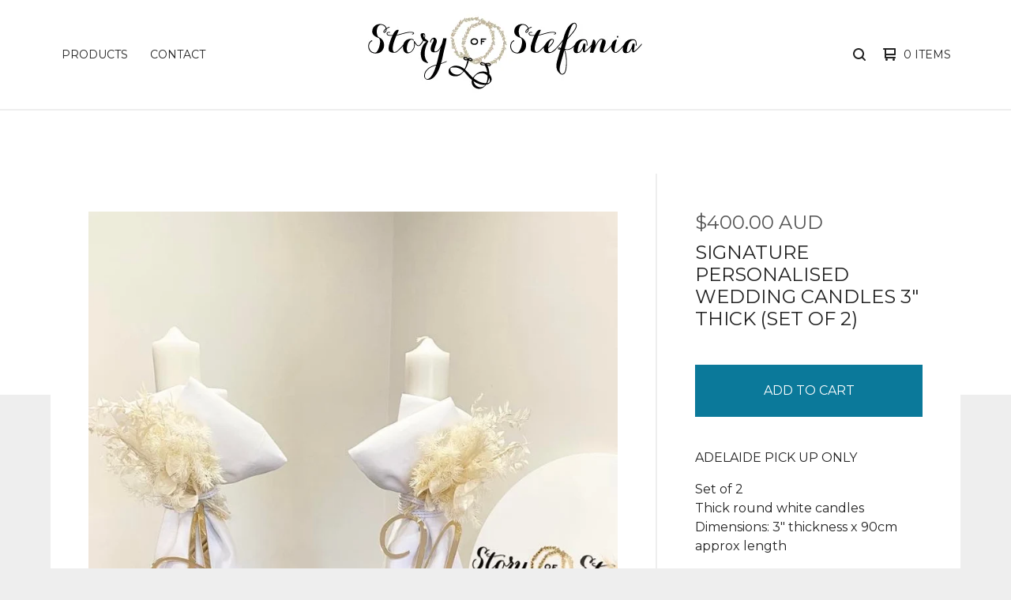

--- FILE ---
content_type: text/html; charset=utf-8
request_url: https://www.storyofstefania.com/product/signature-personalised-wedding-candles-3-thick-set-of-2
body_size: 9509
content:

<!doctype html>
<html>
  <head>
    <meta name="facebook-domain-verification" content="dq7naru5px2in2goq7ucs0nw6d5vyi" />
    <title>Signature Personalised Wedding Candles 3" thick (set of 2) | Story of Stefania</title>
    <meta charset="utf-8">
    <meta name="viewport" content="width=device-width, initial-scale=1">
    <link href="/theme_stylesheets/200096091/1676519367/theme.css" media="screen" rel="stylesheet" type="text/css">
    <!-- Served from Big Cartel Storefront -->
<!-- Big Cartel generated meta tags -->
<meta name="generator" content="Big Cartel" />
<meta name="author" content="Story of Stefania" />
<meta name="description" content="ADELAIDE PICK UP ONLY Set of 2 Thick round white candles Dimensions: 3″ thickness x 90cm approx length Our Story of Stefania signature design is a..." />
<meta name="referrer" content="strict-origin-when-cross-origin" />
<meta name="product_id" content="96773932" />
<meta name="product_name" content="Signature Personalised Wedding Candles 3&quot; thick (set of 2)" />
<meta name="product_permalink" content="signature-personalised-wedding-candles-3-thick-set-of-2" />
<meta name="theme_name" content="Ranger" />
<meta name="theme_version" content="1.5.5" />
<meta property="og:type" content="product" />
<meta property="og:site_name" content="Story of Stefania" />
<meta property="og:title" content="Signature Personalised Wedding Candles 3&quot; thick (set of 2)" />
<meta property="og:url" content="https://www.storyofstefania.com/product/signature-personalised-wedding-candles-3-thick-set-of-2" />
<meta property="og:description" content="ADELAIDE PICK UP ONLY Set of 2 Thick round white candles Dimensions: 3″ thickness x 90cm approx length Our Story of Stefania signature design is a..." />
<meta property="og:image" content="https://assets.bigcartel.com/product_images/354488113/329876386_1380486509357315_7890582303946880557_n.jpg?auto=format&amp;fit=max&amp;h=1200&amp;w..." />
<meta property="og:image:secure_url" content="https://assets.bigcartel.com/product_images/354488113/329876386_1380486509357315_7890582303946880557_n.jpg?auto=format&amp;fit=max&amp;h=1200&amp;w..." />
<meta property="og:price:amount" content="400.00" />
<meta property="og:price:currency" content="AUD" />
<meta property="og:availability" content="instock" />
<meta name="twitter:card" content="summary_large_image" />
<meta name="twitter:title" content="Signature Personalised Wedding Candles 3&quot; thick (set of 2)" />
<meta name="twitter:description" content="ADELAIDE PICK UP ONLY Set of 2 Thick round white candles Dimensions: 3″ thickness x 90cm approx length Our Story of Stefania signature design is a..." />
<meta name="twitter:image" content="https://assets.bigcartel.com/product_images/354488113/329876386_1380486509357315_7890582303946880557_n.jpg?auto=format&amp;fit=max&amp;h=1200&amp;w..." />
<!-- end of generated meta tags -->

<!-- Big Cartel generated link tags -->
<link rel="preconnect" href="https://fonts.googleapis.com" />
<link rel="preconnect" href="https://fonts.gstatic.com" crossorigin="true" />
<link rel="stylesheet" href="//fonts.googleapis.com/css?family=Montserrat:300,400,500,700&amp;display=swap" type="text/css" title="Google Fonts" />
<link rel="canonical" href="https://www.storyofstefania.com/product/signature-personalised-wedding-candles-3-thick-set-of-2" />
<link rel="alternate" href="https://www.storyofstefania.com/products.xml" type="application/rss+xml" title="Product Feed" />
<link rel="icon" href="/favicon.svg" type="image/svg+xml" />
<link rel="icon" href="/favicon.ico" type="image/x-icon" />
<link rel="apple-touch-icon" href="/apple-touch-icon.png" />
<!-- end of generated link tags -->

<!-- Big Cartel generated structured data -->
<script type="application/ld+json">
{"@context":"https://schema.org","@type":"BreadcrumbList","itemListElement":[{"@type":"ListItem","position":1,"name":"Home","item":"https://www.storyofstefania.com/"},{"@type":"ListItem","position":2,"name":"Products","item":"https://www.storyofstefania.com/products"},{"@type":"ListItem","position":3,"name":"Wedding Candles ","item":"https://www.storyofstefania.com/category/wedding-candles"},{"@type":"ListItem","position":4,"name":"Signature Personalised Wedding Candles 3\" thick (set of 2)","item":"https://www.storyofstefania.com/product/signature-personalised-wedding-candles-3-thick-set-of-2"}]}
</script>
<script type="application/ld+json">
{"@context":"https://schema.org/","@type":"Product","name":"Signature Personalised Wedding Candles 3\" thick (set of 2)","url":"https://www.storyofstefania.com/product/signature-personalised-wedding-candles-3-thick-set-of-2","description":"ADELAIDE PICK UP ONLY\n\nSet of 2\nThick round white candles\nDimensions: 3″ thickness x 90cm approx length\n\nOur Story of Stefania signature design is a popular choice for Wedding Candles! Handmade white and beige linen sashes with neutral preserved flowers.\n- Linen sashes colour can be customised to match your wedding theme.\n- Acrylic letter colour can be customed to match your wedding theme (i.e. gold, silver, black etc).\n\nNote: 3\u0026quot; candle require the 3\u0026quot; candle stand. We do offer the 3\u0026quot; candle stands for hire.","sku":"96773932","image":["https://assets.bigcartel.com/product_images/354488113/329876386_1380486509357315_7890582303946880557_n.jpg?auto=format\u0026fit=max\u0026h=1200\u0026w=1200"],"brand":{"@type":"Brand","name":"Story of Stefania"},"offers":[{"@type":"Offer","name":"Signature Personalised Wedding Candles 3\" thick (set of 2)","url":"https://www.storyofstefania.com/product/signature-personalised-wedding-candles-3-thick-set-of-2","sku":"380677066","price":"400.0","priceCurrency":"AUD","priceValidUntil":"2027-01-17","availability":"https://schema.org/InStock","itemCondition":"NewCondition","additionalProperty":[{"@type":"PropertyValue","propertyID":"item_group_id","value":"96773932"}]}]}
</script>

<!-- end of generated structured data -->

<script>
  window.bigcartel = window.bigcartel || {};
  window.bigcartel = {
    ...window.bigcartel,
    ...{"account":{"id":1009992,"host":"www.storyofstefania.com","bc_host":"storyofstefania.bigcartel.com","currency":"AUD","country":{"code":"AU","name":"Australia"}},"theme":{"name":"Ranger","version":"1.5.5","colors":{"primary_text_color":"#222222","link_text_color":"#222222","link_hover_color":null,"background_color":"#EEEEEE","button_background_color":"#0b799a","button_text_color":"#FFFFFF","button_hover_background_color":null}},"checkout":{"payments_enabled":true,"stripe_publishable_key":"pk_live_51IZ6lEHrFEN3OQmWKpKR3S3vkn7MVmaNY5EtmcsdxddtbxUN1u5XhpJpWGMRf5quVRJJNFUQiC2dQEkoFRmlWpgL00ZI5PMdmf","paypal_merchant_id":"ZZFP5LWRQJS3C"},"product":{"id":96773932,"name":"Signature Personalised Wedding Candles 3\" thick (set of 2)","permalink":"signature-personalised-wedding-candles-3-thick-set-of-2","position":25,"url":"/product/signature-personalised-wedding-candles-3-thick-set-of-2","status":"active","created_at":"2023-02-09T03:40:24.000Z","has_password_protection":false,"images":[{"url":"https://assets.bigcartel.com/product_images/354488113/329876386_1380486509357315_7890582303946880557_n.jpg?auto=format\u0026fit=max\u0026h=1000\u0026w=1000","width":828,"height":1472}],"price":400.0,"default_price":400.0,"tax":0.0,"on_sale":false,"description":"ADELAIDE PICK UP ONLY\r\n\r\nSet of 2\r\nThick round white candles\r\nDimensions: 3″ thickness x 90cm approx length\r\n\r\nOur Story of Stefania signature design is a popular choice for Wedding Candles! Handmade white and beige linen sashes with neutral preserved flowers.\r\n- Linen sashes colour can be customised to match your wedding theme.\r\n- Acrylic letter colour can be customed to match your wedding theme (i.e. gold, silver, black etc).\r\n\r\nNote: 3\" candle require the 3\" candle stand. We do offer the 3\" candle stands for hire.","has_option_groups":false,"options":[{"id":380677066,"name":"Signature Personalised Wedding Candles 3\" thick (set of 2)","price":400.0,"sold_out":false,"has_custom_price":false,"option_group_values":[],"isLowInventory":true,"isAlmostSoldOut":true}],"artists":[],"categories":[{"id":1415931885,"name":"Wedding Candles ","permalink":"wedding-candles","url":"/category/wedding-candles"}],"option_groups":[]},"page":{"type":"product"}}
  }
</script>
<script id="stripe-js" src="https://js.stripe.com/v3/" ></script>
<script async src="https://www.paypal.com/sdk/js?client-id=AbPSFDwkxJ_Pxau-Ek8nKIMWIanP8jhAdSXX5MbFoCq_VkpAHX7DZEbfTARicVRWOVUgeUt44lu7oHF-&merchant-id=ZZFP5LWRQJS3C&currency=AUD&components=messages,buttons" data-partner-attribution-id="BigCartel_SP_PPCP" data-namespace="PayPalSDK"></script>
<style type="text/css">.bc-product-video-embed { width: 100%; max-width: 640px; margin: 0 auto 1rem; } .bc-product-video-embed iframe { aspect-ratio: 16 / 9; width: 100%; border: 0; }</style>
<script type="text/javascript">
  var _bcaq = _bcaq || [];
  _bcaq.push(['_setUrl','stats1.bigcartel.com']);_bcaq.push(['_trackVisit','1009992']);_bcaq.push(['_trackProduct','96773932','1009992']);
  (function() {
    var bca = document.createElement('script'); bca.type = 'text/javascript'; bca.async = true;
    bca.src = '/stats.min.js';
    var s = document.getElementsByTagName('script')[0]; s.parentNode.insertBefore(bca, s);
  })();
</script>
<script src="/assets/currency-formatter-e6d2ec3fd19a4c813ec8b993b852eccecac4da727de1c7e1ecbf0a335278e93a.js"></script>
  </head>
  <script src="https://chimpstatic.com/mcjs-connected/js/users/59bdefef1cf30bdb26db6b339/f94298fb4c78f8fc48ec27f49.js"></script>
  <body id="product" class="theme">
    
    <header class="header">
      <div class="wrapper">
        <div class="header-item header-nav">
          <nav class="header-nav-container">
            <ul class="nav" role="menubar" aria-hidden="false">
              
                <li class="nav-menu-item" role="menuitem" aria-haspopup="false">
                  
                    <a href="#" aria-label="Browse by category">Products</a>
                    <ul aria-hidden="true" role="menu" class="horizontal-nav-links">
                      <li class="horizontal-nav-link" role="menuitem"><a href="/products" tabindex="-1">All</a></li>
                      
                        
                          <li class="horizontal-nav-link"><a href="/category/stefana-greek-wedding-crowns" tabindex="-1">Stefana (Greek wedding crowns)</a></li>
                        
                          <li class="horizontal-nav-link"><a href="/category/trays" tabindex="-1">Trays</a></li>
                        
                          <li class="horizontal-nav-link"><a href="/category/wedding-candles" tabindex="-1">Wedding Candles </a></li>
                        
                          <li class="horizontal-nav-link"><a href="/category/christening-candles" tabindex="-1">Christening Candles</a></li>
                        
                          <li class="horizontal-nav-link"><a href="/category/stefanothiki-crown-case" tabindex="-1">Stefanothiki (crown case)</a></li>
                        
                          <li class="horizontal-nav-link"><a href="/category/wedding-champagne-flutes" tabindex="-1">Wedding Champagne Flutes</a></li>
                        
                          <li class="horizontal-nav-link"><a href="/category/wedding-sets" tabindex="-1">WEDDING SETS</a></li>
                        
                          <li class="horizontal-nav-link"><a href="/category/traditional-wedding-bomboniere" tabindex="-1">Traditional Wedding bomboniere</a></li>
                        
                          <li class="horizontal-nav-link"><a href="/category/modern-bomboniere" tabindex="-1">Modern Bomboniere</a></li>
                        
                          <li class="horizontal-nav-link"><a href="/category/boy-s-occasion-wear" tabindex="-1">Boy's occasion wear </a></li>
                        
                          <li class="horizontal-nav-link"><a href="/category/girl-s-occasion-wear" tabindex="-1">Girl's occasion wear</a></li>
                        
                          <li class="horizontal-nav-link"><a href="/category/baptism-towels-sheet-sets-and-oil-bottles" tabindex="-1">Baptism Towels/Sheet sets and oil bottles</a></li>
                        
                          <li class="horizontal-nav-link"><a href="/category/handmade-icons" tabindex="-1">Handmade Icons </a></li>
                        
                          <li class="horizontal-nav-link"><a href="/category/christening-bomboniere" tabindex="-1">Christening bomboniere</a></li>
                        
                          <li class="horizontal-nav-link"><a href="/category/hire-items" tabindex="-1">HIRE items </a></li>
                        
                          <li class="horizontal-nav-link"><a href="/category/greek-inspired-home-decor" tabindex="-1">Greek inspired home decor</a></li>
                        
                          <li class="horizontal-nav-link"><a href="/category/cake-server-knife-set" tabindex="-1">Cake Server & Knife Set</a></li>
                        
                      

                      
                    </ul>
                  
                </li>
              
              
              <li class="nav-menu-item" role="menuitem" aria-haspopup="false"><a href="/contact">Contact</a></li>
            </ul>
          </nav>
        </div>
        <div class="header-item header-store-name image">
          <div class="store-title">
            
              <h1 class="header-title hide-header">Products</h1>
            

            
              <a class="store-link" href="/" title="Story of Stefania"><img alt="Story of Stefania" src="https://assets.bigcartel.com/theme_images/61740027/Story-of-Stefania-Logo-web.jpg?auto=format&fit=max&h=200&w=600"></a>
            
          </div>
        </div>
        <div class="header-item header-search-cart">
          <ul class="search-cart-nav">
            
              <li class="search-container">
                <form class="search-form" name="search" action="/products" method="get" accept-charset="utf8">
                  <input type="hidden" name="utf8" value='✓'>
                  <label class="visually-hidden" for="desktop-search">Search products</label>
                  <input class="search-input" id="desktop-search" name="search" placeholder="Search..." type="text" autocomplete="off" />
                  <button class="search-button" type="button" aria-label="Search button"><svg width="16" height="16" aria-hidden="true" viewBox="0 0 16 16" xmlns="http://www.w3.org/2000/svg"><path d="M15.707 14.293L12.595 11.2c-.002 0-.004 0-.006-.003C13.47 10.025 14 8.575 14 7c0-3.86-3.14-7-7-7S0 3.14 0 7s3.14 7 7 7c1.575 0 3.025-.53 4.196-1.41l.004.006 3.093 3.11c.195.196.45.294.707.294.256 0 .512-.098.707-.293.39-.39.39-1.023 0-1.414zM7 12c-2.757 0-5-2.243-5-5s2.243-5 5-5 5 2.243 5 5-2.243 5-5 5z"/></svg></a>
                </form>
              </li>
            
            <li class="cart">
              <a class="desktop-view-cart" href="/cart" title="View cart">
                <svg aria-hidden="true" width="16" height="16" viewBox="0 0 16 16" xmlns="http://www.w3.org/2000/svg"><path fill="currentColor" d="M15 9c.553 0 1-.447 1-1V1c0-.55-.45-1-1-1H1C.448 0 0 .447 0 1c0 .553.448 1 1 1h1v10c0 .55.45 1 1 1h12c.55 0 1-.45 1-1 0-.583-.447-1-1-1H4V9h11zM4 2h10v5H4V2z"/><circle cx="4.5" cy="14.5" r="1.5"/><circle cx="13.5" cy="14.5" r="1.5"/></svg>
                <span class="cart-num-items">0 Items</span>
              </a>
            </li>
          </ul>
        </div>
        <button id="open-mobile-navigation" class="open-dropdown" aria-label="Open mobile navigation" aria-haspopup="true" aria-controls="mobile-navigation">
          <svg aria-hidden="true" width="10" height="6" viewBox="0 0 10 6" xmlns="http://www.w3.org/2000/svg"><path d="M9.852 1.536c.2-.19.2-.496 0-.684L9.135.17c-.197-.19-.518-.19-.715 0L5.016 3.463 1.582.142c-.2-.19-.52-.19-.717 0L.148.825c-.197.188-.197.494 0 .684l4.508 4.35c.2.187.52.187.717 0l4.48-4.324z" /></svg>
        </button>
      </div>
      <div class="mobile-navigation">
        <ul class="mobile-navigation-list" id="mobile-navigation" role="menu" aria-labelledby="open-mobile-navigation">
          
            <li class="dropdown-search">
              <form class="search-form" name="search" action="/products" method="get" accept-charset="utf8">
                <input type="hidden" name="utf8" value='✓'>
                <input class="search-input" id="mobile-search" name="search" placeholder="Search..." type="text" autocomplete="off" />
              </form>
            </li>
          
          <li><a href="/products">All Products</a></li>
          
            
              
                
                  <li><a title="View Stefana (Greek wedding crowns)" href="/category/stefana-greek-wedding-crowns">Stefana (Greek wedding crowns)</a></li>
                
                  <li><a title="View Trays" href="/category/trays">Trays</a></li>
                
                  <li><a title="View Wedding Candles " href="/category/wedding-candles">Wedding Candles </a></li>
                
                  <li><a title="View Christening Candles" href="/category/christening-candles">Christening Candles</a></li>
                
                  <li><a title="View Stefanothiki (crown case)" href="/category/stefanothiki-crown-case">Stefanothiki (crown case)</a></li>
                
                  <li><a title="View Wedding Champagne Flutes" href="/category/wedding-champagne-flutes">Wedding Champagne Flutes</a></li>
                
                  <li><a title="View WEDDING SETS" href="/category/wedding-sets">WEDDING SETS</a></li>
                
                  <li><a title="View Traditional Wedding bomboniere" href="/category/traditional-wedding-bomboniere">Traditional Wedding bomboniere</a></li>
                
                  <li><a title="View Modern Bomboniere" href="/category/modern-bomboniere">Modern Bomboniere</a></li>
                
                  <li><a title="View Boy&#39;s occasion wear " href="/category/boy-s-occasion-wear">Boy's occasion wear </a></li>
                
                  <li><a title="View Girl&#39;s occasion wear" href="/category/girl-s-occasion-wear">Girl's occasion wear</a></li>
                
                  <li><a title="View Baptism Towels/Sheet sets and oil bottles" href="/category/baptism-towels-sheet-sets-and-oil-bottles">Baptism Towels/Sheet sets and oil bottles</a></li>
                
                  <li><a title="View Handmade Icons " href="/category/handmade-icons">Handmade Icons </a></li>
                
                  <li><a title="View Christening bomboniere" href="/category/christening-bomboniere">Christening bomboniere</a></li>
                
                  <li><a title="View HIRE items " href="/category/hire-items">HIRE items </a></li>
                
                  <li><a title="View Greek inspired home decor" href="/category/greek-inspired-home-decor">Greek inspired home decor</a></li>
                
                  <li><a title="View Cake Server &amp; Knife Set" href="/category/cake-server-knife-set">Cake Server & Knife Set</a></li>
                
              
              
            
          
          
            <li><a title="View ABOUT" href="/about-me">ABOUT</a></li>
          
          <li><a href="/contact">Contact</a></li>
          
          
            <li class="social-icons dropdown-icons">
              
                <a title="Instagram" href="https://www.instagram.com/storyofstefania"><svg height="24" width="24" xmlns="http://www.w3.org/2000/svg" viewBox="0 0 24 24"><circle cx="12" cy="12" r="4"/><path d="M23.9 7.1c-.2-4.4-2.6-6.8-7-7C15.7 0 15.3 0 12 0S8.3 0 7.1.1C2.7.3.3 2.7.1 7.1 0 8.3 0 8.7 0 12s0 3.7.1 4.9c.2 4.4 2.6 6.8 7 7 1.2.1 1.6.1 4.9.1s3.7 0 4.9-.1c4.4-.2 6.8-2.6 7-7 .1-1.2.1-1.6.1-4.9s0-3.7-.1-4.9zM12 18.2c-3.4 0-6.2-2.8-6.2-6.2S8.6 5.8 12 5.8s6.2 2.8 6.2 6.2c0 3.4-2.8 6.2-6.2 6.2zM18.4 7c-.8 0-1.4-.6-1.4-1.4 0-.8.6-1.4 1.4-1.4.8 0 1.4.6 1.4 1.4 0 .8-.6 1.4-1.4 1.4z"/></svg></a>
              
              
              
                <a title="Facebook" href="https://www.facebook.com/StoryofStefania"><svg height="24" width="24" xmlns="http://www.w3.org/2000/svg" viewBox="0 0 24 24"><path d="M22.7 0H1.3C.6 0 0 .6 0 1.3v21.4c0 .7.6 1.3 1.3 1.3h11.5v-9.3H9.7v-3.6h3.1V8.4c0-3.1 1.9-4.8 4.7-4.8 1.3 0 2.5.1 2.8.1V7h-1.9c-1.5 0-1.8.7-1.8 1.8v2.3h3.6l-.5 3.6h-3.1V24h6.1c.7 0 1.3-.6 1.3-1.3V1.3c0-.7-.6-1.3-1.3-1.3z"/></svg></a>
              

              
                <a title="Pinterest" href="https://www.pinterest.com.au/storyofstefania"><svg xmlns="http://www.w3.org/2000/svg" width="24" height="24" viewBox="0 0 24 24"><path d="M12 0C5.373 0 0 5.372 0 12c0 5.084 3.163 9.426 7.627 11.174-.105-.95-.2-2.405.042-3.44.217-.938 1.406-5.966 1.406-5.966s-.36-.72-.36-1.782c0-1.668.968-2.914 2.172-2.914 1.023 0 1.518.77 1.518 1.69 0 1.03-.655 2.568-.994 3.995-.283 1.194.6 2.17 1.777 2.17 2.132 0 3.77-2.25 3.77-5.496 0-2.872-2.063-4.88-5.01-4.88-3.415 0-5.42 2.56-5.42 5.206 0 1.03.398 2.138.894 2.738.098.12.112.224.083.345l-.333 1.36c-.053.22-.174.266-.402.16-1.5-.698-2.436-2.89-2.436-4.65 0-3.784 2.75-7.26 7.93-7.26 4.162 0 7.397 2.966 7.397 6.93 0 4.136-2.607 7.464-6.227 7.464-1.216 0-2.36-.63-2.75-1.378l-.748 2.853c-.27 1.042-1.002 2.35-1.492 3.145C9.57 23.812 10.763 24 12 24c6.627 0 12-5.373 12-12 0-6.628-5.373-12-12-12z" fill-rule="evenodd" clip-rule="evenodd"/></svg></a>
              
              
          
          <li class="bigcartel-credit"><span class="badge"><a href="https://www.bigcartel.com/?utm_source=bigcartel&utm_medium=storefront&utm_campaign=1009992&utm_term=storyofstefania" data-bc-hook="attribution">Powered by Big Cartel</a></span></li>
        </ul>
      </div>
    </header>
    <main id="main">
      <div
        id="pattern"
        class="
          pattern
          
          no-pattern
        ">
        
        <canvas id="repeating-pattern"></canvas>
      </div>
      <section class="content">
        
          

<div class="page-content product-page">
  <div class="product-price-title">
    <div class="product-price">
      
        <span data-currency-amount="400.0" data-currency-code="AUD"><span class="currency_sign">$</span>400.00 <span class="currency_code">AUD</span></span>
      
    </div>
    <h1 class="page-title product-title">Signature Personalised Wedding Candles 3" thick (set of 2)</h1>
  </div>
  <div class="product-images">
  	<div class="primary-image solo">
      <img
        alt="Signature Personalised Wedding Candles 3&quot; thick (set of 2)"
        class="blur-up primary-product-image lazyload"
        src="https://assets.bigcartel.com/product_images/354488113/329876386_1380486509357315_7890582303946880557_n.jpg?auto=format&fit=max&w=100"
        data-srcset="
          https://assets.bigcartel.com/product_images/354488113/329876386_1380486509357315_7890582303946880557_n.jpg?auto=format&fit=max&w=400 400w,
          https://assets.bigcartel.com/product_images/354488113/329876386_1380486509357315_7890582303946880557_n.jpg?auto=format&fit=max&w=460 460w,
          https://assets.bigcartel.com/product_images/354488113/329876386_1380486509357315_7890582303946880557_n.jpg?auto=format&fit=max&w=530 530w,
          https://assets.bigcartel.com/product_images/354488113/329876386_1380486509357315_7890582303946880557_n.jpg?auto=format&fit=max&w=800 800w,
          https://assets.bigcartel.com/product_images/354488113/329876386_1380486509357315_7890582303946880557_n.jpg?auto=format&fit=max&w=1050 1050w,
          https://assets.bigcartel.com/product_images/354488113/329876386_1380486509357315_7890582303946880557_n.jpg?auto=format&fit=max&w=1300 1300w,
          https://assets.bigcartel.com/product_images/354488113/329876386_1380486509357315_7890582303946880557_n.jpg?auto=format&fit=max&w=1500 1500w,
          https://assets.bigcartel.com/product_images/354488113/329876386_1380486509357315_7890582303946880557_n.jpg?auto=format&fit=max&w=1800 1800w
        "
        data-sizes="auto"
      >
    </div>
  	
  	
  </div>
  <div class="product-details">
  	
      <form method="post" class="product-form show-sold-out" action="/cart" accept-charset="utf8">
        <input type="hidden" name="utf8" value='✓'>
        
          <input type="hidden" name="cart[add][id]" id="option" value="380677066" />
        
        <button class="button add-to-cart-button" name="submit" type="submit" title="Add to Cart" data-add-title="Add to Cart" data-sold-title="Sold out">Add to Cart</button>
        <div id="instant-checkout-button" style="display:none" data-stripe-user-id="acct_1IZ6lEHrFEN3OQmW" data-cart-url="https://api.bigcartel.com/store/1009992/carts" data-account-country="AU" data-account-currency="aud" data-button-height="44px" data-button-theme="dark"></div><script src="/assets/instant-checkout-c43967eec81e774179ce3140ed3bd1d1b8e32b8e7fe95e3c8bee59ccc265913b.js"></script>
        
      </form>
  	
  	<div class="product-description">
  		
  			<p>ADELAIDE PICK UP ONLY</p>
<p>Set of 2
<br />Thick round white candles
<br />Dimensions: 3″ thickness x 90cm approx length</p>
<p>Our Story of Stefania signature design is a popular choice for Wedding Candles! Handmade white and beige linen sashes with neutral preserved flowers.
<br />- Linen sashes colour can be customised to match your wedding theme.
<br />- Acrylic letter colour can be customed to match your wedding theme (i.e. gold, silver, black etc).</p>
<p>Note: 3" candle require the 3" candle stand. We do offer the 3" candle stands for hire.</p>
  		
  	</div>
  </div>
  <ul class="share-buttons">
    <li class="social-twitter">
      
      
      <a title="Tweet" href="https://twitter.com/intent/tweet?text=Signature+Personalised+Wedding+Candles+3%22+thick+%28set+of+2%29+-+Story+of+Stefania+https%3A%2F%2Fwww.storyofstefania.com%2Fproduct%2Fsignature-personalised-wedding-candles-3-thick-set-of-2" onclick="javascript:window.open(this.href, '', 'menubar=no,toolbar=no,resizable=no,scrollbars=no,height=400,width=600');return false;"><svg xmlns="http://www.w3.org/2000/svg" width="36" height="36" viewBox="0 150.857 612 490.298"><path d="M606 209c-22.2 9.7-46 16.4-70.8 19.4 25.4-15.3 45-39.6 54-68.5-23.7 14-50 24-78 30-22.5-24-54.4-39-89.8-39-68 0-123 55-123 123 0 9.3 1 19 3 28-102.2-5-192.8-54-253.4-129-11 18.3-17 39.5-17 62.2 0 43 21.5 81 54.6 103-20.2-.6-39.2-6-55.8-15.4v2c0 60 42.3 110 98.6 121.2-10.4 3-21.3 4.6-32.5 4.6-8 0-16-1-23-2.5 15 49.3 61 85 115 86-42 33.3-96 53-153 53-10 0-20-.5-30-1.7 55 35 119.5 55.5 189 55.5 226.3 0 350-188.5 350-352 0-5.5 0-10.8-.3-16 24-17.6 45-39.4 61.4-64z"/></svg>
      </a>
    </li>
    <li class="social-facebook">
      <a title="Share on Facebook" href="https://www.facebook.com/sharer/sharer.php?u=https://www.storyofstefania.com/product/signature-personalised-wedding-candles-3-thick-set-of-2" onclick="javascript:window.open(this.href, '', 'menubar=no,toolbar=no,resizable=no,scrollbars=no,height=400,width=600');return false;"><svg xmlns="http://www.w3.org/2000/svg" width="36" height="36" viewBox="157.162 90 297.799 612"><path d="M369.036 193.795h85.68V90H333.662c-97.553 19.707-98.776 108.936-98.776 108.936V304.69h-77.724v102.937h77.724V702H343.21V407.383h102.08l9.67-102.938H343.945v-75.52c-.123-33.172 25.092-35.13 25.092-35.13z"/></svg></a>
    </li>
    <li class="social-pinterest">
      <a title="Pin" data-pin-custom="true" data-pin-do="buttonPin" href="https://www.pinterest.com/pin/create/button/?url=https://www.storyofstefania.com/product/signature-personalised-wedding-candles-3-thick-set-of-2&media=https://assets.bigcartel.com/product_images/354488113/329876386_1380486509357315_7890582303946880557_n.jpg&description=ADELAIDE PICK UP ONLY

Set of 2
Thick round white candles
Dimensions: 3″ thickness x 90cm approx length

Our Story of Stefania signature design is a popular choice for Wedding Candles! Handma..."><svg xmlns="http://www.w3.org/2000/svg" width="36" height="36" viewBox="0 0 12 16"><path d="M4.933 10.582c-.406 2.203-.9 4.314-2.366 5.418-.452-3.33.665-5.83 1.183-8.484C2.866 6 3.9 2.9 5.7 3.63c2.315.97-2 5.77.9 6.34 3 .6 4.225-5.4 2.365-7.36C6.285-.22 1.1 2.5 1.8 6.596c.154 1 1.1 1.3.4 2.658C.48 8.858-.034 7.45.032 5.574.138 2.504 2.692.352 5.255.054c3.24-.376 6.3 1.2 6.7 4.396.473 3.568-1.462 7.433-4.927 7.2C6.063 11.5 5.7 11 4.9 10.582z"/></svg>
      </a>
    </li>
  </ul>
</div>

        
      </section>
    </main>
    <footer class="footer">
      <div class="wrapper">
        <nav class="footernav" aria-label="Footer category navigation">
          <div class="footer-nav-title"><a href="/products" title="Products">Products</a></div>
          <ul>
            
              <li><a title="View Stefana (Greek wedding crowns)" href="/category/stefana-greek-wedding-crowns">Stefana (Greek wedding crowns)</a></li>
            
              <li><a title="View Trays" href="/category/trays">Trays</a></li>
            
              <li><a title="View Wedding Candles " href="/category/wedding-candles">Wedding Candles </a></li>
            
              <li><a title="View Christening Candles" href="/category/christening-candles">Christening Candles</a></li>
            
              <li><a title="View Stefanothiki (crown case)" href="/category/stefanothiki-crown-case">Stefanothiki (crown case)</a></li>
            
              <li><a title="View Wedding Champagne Flutes" href="/category/wedding-champagne-flutes">Wedding Champagne Flutes</a></li>
            
              <li><a title="View WEDDING SETS" href="/category/wedding-sets">WEDDING SETS</a></li>
            
              <li><a title="View Traditional Wedding bomboniere" href="/category/traditional-wedding-bomboniere">Traditional Wedding bomboniere</a></li>
            
              <li><a title="View Modern Bomboniere" href="/category/modern-bomboniere">Modern Bomboniere</a></li>
            
              <li><a title="View Boy&#39;s occasion wear " href="/category/boy-s-occasion-wear">Boy's occasion wear </a></li>
            
              <li><a title="View Girl&#39;s occasion wear" href="/category/girl-s-occasion-wear">Girl's occasion wear</a></li>
            
              <li><a title="View Baptism Towels/Sheet sets and oil bottles" href="/category/baptism-towels-sheet-sets-and-oil-bottles">Baptism Towels/Sheet sets and oil bottles</a></li>
            
              <li><a title="View Handmade Icons " href="/category/handmade-icons">Handmade Icons </a></li>
            
              <li><a title="View Christening bomboniere" href="/category/christening-bomboniere">Christening bomboniere</a></li>
            
              <li><a title="View HIRE items " href="/category/hire-items">HIRE items </a></li>
            
              <li><a title="View Greek inspired home decor" href="/category/greek-inspired-home-decor">Greek inspired home decor</a></li>
            
              <li><a title="View Cake Server &amp; Knife Set" href="/category/cake-server-knife-set">Cake Server & Knife Set</a></li>
            
          </ul>
        </nav>
        <nav class="footernav" aria-label="Footer page navigation">
          <div class="footer-nav-title">Pages</div>
          <ul>
            
              <li><a title="View ABOUT" href="/about-me">ABOUT</a></li>
            
            <li><a href="/contact" title="Contact">Contact</a></li>
            
          </ul>
        </nav>
        
          <nav class="footernav"aria-label="Footer social media navigation">
            <div class="footer-nav-title">Social</div>
            <ul class="social-icons">
              
                <li><a title="Instagram" href="https://www.instagram.com/storyofstefania"><svg height="24" width="24" xmlns="http://www.w3.org/2000/svg" viewBox="0 0 24 24"><circle cx="12" cy="12" r="4"/><path d="M23.9 7.1c-.2-4.4-2.6-6.8-7-7C15.7 0 15.3 0 12 0S8.3 0 7.1.1C2.7.3.3 2.7.1 7.1 0 8.3 0 8.7 0 12s0 3.7.1 4.9c.2 4.4 2.6 6.8 7 7 1.2.1 1.6.1 4.9.1s3.7 0 4.9-.1c4.4-.2 6.8-2.6 7-7 .1-1.2.1-1.6.1-4.9s0-3.7-.1-4.9zM12 18.2c-3.4 0-6.2-2.8-6.2-6.2S8.6 5.8 12 5.8s6.2 2.8 6.2 6.2c0 3.4-2.8 6.2-6.2 6.2zM18.4 7c-.8 0-1.4-.6-1.4-1.4 0-.8.6-1.4 1.4-1.4.8 0 1.4.6 1.4 1.4 0 .8-.6 1.4-1.4 1.4z"/></svg><span>Instagram</span></a></li>
              
              
              
                <li><a title="Facebook" href="https://www.facebook.com/StoryofStefania"><svg height="24" width="24" xmlns="http://www.w3.org/2000/svg" viewBox="0 0 24 24"><path d="M22.7 0H1.3C.6 0 0 .6 0 1.3v21.4c0 .7.6 1.3 1.3 1.3h11.5v-9.3H9.7v-3.6h3.1V8.4c0-3.1 1.9-4.8 4.7-4.8 1.3 0 2.5.1 2.8.1V7h-1.9c-1.5 0-1.8.7-1.8 1.8v2.3h3.6l-.5 3.6h-3.1V24h6.1c.7 0 1.3-.6 1.3-1.3V1.3c0-.7-.6-1.3-1.3-1.3z"/></svg><span>Facebook</span></a></li>
              
              
                <li><a title="Pinterest" href="https://www.pinterest.com.au/storyofstefania"><svg xmlns="http://www.w3.org/2000/svg" width="24" height="24" viewBox="0 0 24 24"><path d="M12 0C5.373 0 0 5.372 0 12c0 5.084 3.163 9.426 7.627 11.174-.105-.95-.2-2.405.042-3.44.217-.938 1.406-5.966 1.406-5.966s-.36-.72-.36-1.782c0-1.668.968-2.914 2.172-2.914 1.023 0 1.518.77 1.518 1.69 0 1.03-.655 2.568-.994 3.995-.283 1.194.6 2.17 1.777 2.17 2.132 0 3.77-2.25 3.77-5.496 0-2.872-2.063-4.88-5.01-4.88-3.415 0-5.42 2.56-5.42 5.206 0 1.03.398 2.138.894 2.738.098.12.112.224.083.345l-.333 1.36c-.053.22-.174.266-.402.16-1.5-.698-2.436-2.89-2.436-4.65 0-3.784 2.75-7.26 7.93-7.26 4.162 0 7.397 2.966 7.397 6.93 0 4.136-2.607 7.464-6.227 7.464-1.216 0-2.36-.63-2.75-1.378l-.748 2.853c-.27 1.042-1.002 2.35-1.492 3.145C9.57 23.812 10.763 24 12 24c6.627 0 12-5.373 12-12 0-6.628-5.373-12-12-12z" fill-rule="evenodd" clip-rule="evenodd"/></svg><span>Pinterest</span></a></li>
              
              
            </ul>
          </nav>
        
        <cite class="bigcartel-credit"><span class="badge"><a href="https://www.bigcartel.com/?utm_source=bigcartel&utm_medium=storefront&utm_campaign=1009992&utm_term=storyofstefania" data-bc-hook="attribution">Powered by Big Cartel</a></span></cite>
      </div>
    </footer>
    
      <a class="footer-cart" aria-label="View cart" href="/cart" style="display:none;">
        <svg aria-hidden="true" width="16" height="16" viewBox="0 0 16 16" xmlns="http://www.w3.org/2000/svg"><path d="M15 9c.553 0 1-.447 1-1V1c0-.55-.45-1-1-1H1C.448 0 0 .447 0 1c0 .553.448 1 1 1h1v10c0 .55.45 1 1 1h12c.55 0 1-.45 1-1 0-.583-.447-1-1-1H4V9h11zM4 2h10v5H4V2z"/><circle cx="4.5" cy="14.5" r="1.5"/><circle cx="13.5" cy="14.5" r="1.5"/></svg>
        <span class="cart-num-items">0 Items</span>
      </a>
    
    <script>
      var inPreview = (/http(s?):\/\/draft-+\w+\.bigcartel\.(test|biz|com)/.test(window.origin)||(/\/admin\/design/.test(top.location.pathname)));
      var themeOptions = {
        hasAnnouncement: true,
        primary_color: "#ffffff",
        secondary_color: "#555555",
        pattern_style: "no-pattern",
        store_name: "Story of Stefania",
        page: "product",
        in_preview: inPreview
      }
      function setCookie(name,value,days) {
        var expires = "";
        if (days) {
          var date = new Date();
          date.setTime(date.getTime() + (days*24*60*60*1000));
          expires = "; expires=" + date.toUTCString();
        }
        document.cookie = name + "=" + (value || "")  + expires + "; path=/";
      }
      function getCookie(name) {
        var nameEQ = name + "=";
        var ca = document.cookie.split(';');
        for(var i=0;i < ca.length;i++) {
          var c = ca[i];
          while (c.charAt(0)==' ') c = c.substring(1,c.length);
          if (c.indexOf(nameEQ) == 0) return c.substring(nameEQ.length,c.length);
        }
        return null;
      }
      function eraseCookie(name) {
        document.cookie = name+'=; Max-Age=-99999999;';
      }
      String.prototype.hashCode = function() {
        var hash = 0, i, chr;
        if (this.length === 0) return hash;
        for (i = 0; i < this.length; i++) {
          chr   = this.charCodeAt(i);
          hash  = ((hash << 5) - hash) + chr;
          hash |= 0;
        }
        return hash;
      };
      if (themeOptions.hasAnnouncement) {
        announceDiv = document.getElementById("announce-message");
        if (announceDiv) {
          announcementMessage =document.querySelector(".announcement-message-text").innerHTML;
          hashedMessage = announcementMessage.hashCode();
          cookieValue = getCookie("hide-announcement-message");
          if (cookieValue) {
            if (cookieValue != hashedMessage) {
              announceDiv.classList.add('visible');
            }
          }
          else {
            announceDiv.classList.add('visible');
          }
        }
      }
    </script>
    <script src="//ajax.googleapis.com/ajax/libs/jquery/3.5.1/jquery.min.js"></script>
    <script src="https://assets.bigcartel.com/api/6/api.aud.js?v=1"></script>
    <script src="https://assets.bigcartel.com/theme_assets/109/1.5.5/theme.js?v=1"></script>
    
      <script>
        var show_sold_out_product_options = 'true';
        Product.find('signature-personalised-wedding-candles-3-thick-set-of-2', processProduct)
      </script>
      <script async defer src="//assets.pinterest.com/js/pinit.js"></script>
    
  <script defer src="https://static.cloudflareinsights.com/beacon.min.js/vcd15cbe7772f49c399c6a5babf22c1241717689176015" integrity="sha512-ZpsOmlRQV6y907TI0dKBHq9Md29nnaEIPlkf84rnaERnq6zvWvPUqr2ft8M1aS28oN72PdrCzSjY4U6VaAw1EQ==" data-cf-beacon='{"rayId":"9bf3711418ffddf0","version":"2025.9.1","serverTiming":{"name":{"cfExtPri":true,"cfEdge":true,"cfOrigin":true,"cfL4":true,"cfSpeedBrain":true,"cfCacheStatus":true}},"token":"44d6648085c9451aa740849b0372227e","b":1}' crossorigin="anonymous"></script>
</body>
</html>